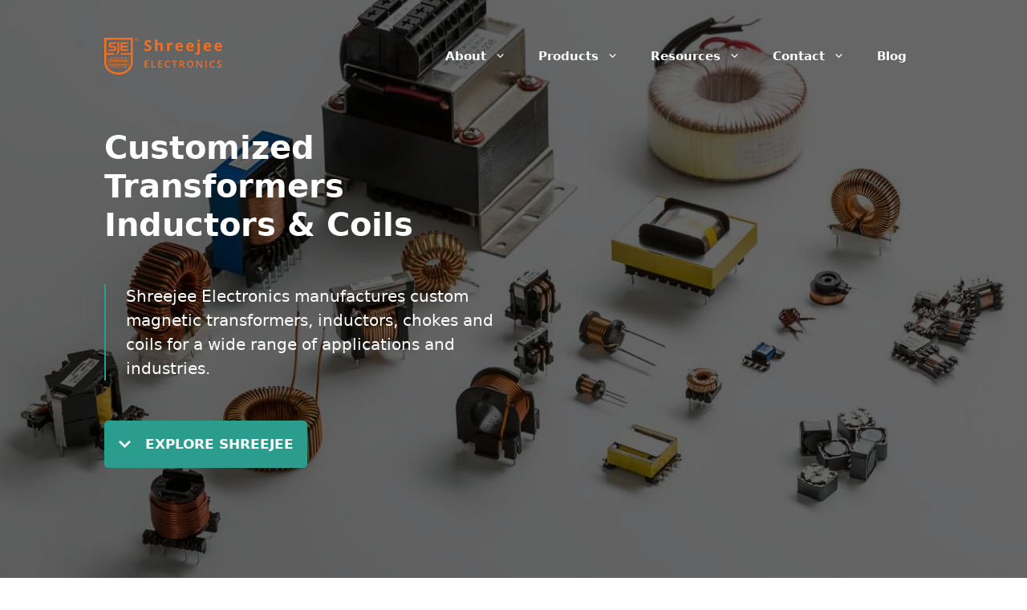

--- FILE ---
content_type: text/css
request_url: https://shreejee.co/wp-content/uploads/generateblocks/style-11.css?ver=1766136629
body_size: 3343
content:
.gb-container.gb-tabs__item:not(.gb-tabs__item-open){display:none;}.gb-container-1fe594e6 > .gb-inside-container{padding:80px 40px;max-width:1100px;margin-left:auto;margin-right:auto;}.gb-grid-wrapper > .gb-grid-column-1fe594e6 > .gb-container{display:flex;flex-direction:column;height:100%;}.gb-container-6c16f0f5{min-height:500px;background-image:url(https://shreejee.co/wp-content/uploads/2020/09/transformer-1.jpg);background-repeat:no-repeat;background-position:center center;background-size:cover;}.gb-container-6c16f0f5 > .gb-inside-container{padding:0;}.gb-grid-wrapper > .gb-grid-column-6c16f0f5{width:50%;}.gb-grid-wrapper > .gb-grid-column-6c16f0f5 > .gb-container{display:flex;flex-direction:column;height:100%;}.gb-container-6c16f0f5.gb-has-dynamic-bg{background-image:var(--background-url);}.gb-container-6c16f0f5.gb-no-dynamic-bg{background-image:none;}.gb-container-ec88c5fe > .gb-inside-container{padding:0;}.gb-grid-wrapper > .gb-grid-column-ec88c5fe{width:50%;}.gb-grid-wrapper > .gb-grid-column-ec88c5fe > .gb-container{display:flex;flex-direction:column;height:100%;}.gb-container-c6ea74fa > .gb-inside-container{padding:40px;max-width:1100px;margin-left:auto;margin-right:auto;}.gb-grid-wrapper > .gb-grid-column-c6ea74fa > .gb-container{display:flex;flex-direction:column;height:100%;}.gb-container-1932deec{background-color:rgba(171, 184, 195, 0.1);}.gb-container-1932deec > .gb-inside-container{padding:80px 40px;max-width:1100px;margin-left:auto;margin-right:auto;}.gb-grid-wrapper > .gb-grid-column-1932deec > .gb-container{display:flex;flex-direction:column;height:100%;}.gb-container-15efa505{color:#ffffff;}.gb-container-15efa505 > .gb-inside-container{padding:40px 0;max-width:1100px;margin-left:auto;margin-right:auto;}.gb-grid-wrapper > .gb-grid-column-15efa505 > .gb-container{display:flex;flex-direction:column;height:100%;}.gb-container-00560288{background-color:rgba(0, 0, 0, 0.8);position:relative;overflow:hidden;}.gb-container-00560288:before{content:"";background-image:url(https://shreejee.co/wp-content/uploads/2020/08/7-e1468300677984.jpe);background-repeat:no-repeat;background-position:center center;background-size:cover;z-index:0;position:absolute;top:0;right:0;bottom:0;left:0;transition:inherit;pointer-events:none;opacity:0.5;}.gb-container-00560288 > .gb-inside-container{padding:15em 2em 2em;z-index:1;position:relative;}.gb-grid-wrapper > .gb-grid-column-00560288{width:25%;}.gb-grid-wrapper > .gb-grid-column-00560288 > .gb-container{display:flex;flex-direction:column;height:100%;}.gb-container-00560288.gb-has-dynamic-bg:before{background-image:var(--background-url);}.gb-container-00560288.gb-no-dynamic-bg:before{background-image:none;}.gb-container-ab27b7d8{background-color:rgba(0, 0, 0, 0.8);position:relative;overflow:hidden;}.gb-container-ab27b7d8:before{content:"";background-image:url(https://shreejee.co/wp-content/uploads/2020/09/torodial-inductor-2.jpg);background-repeat:no-repeat;background-position:center center;background-size:cover;z-index:0;position:absolute;top:0;right:0;bottom:0;left:0;transition:inherit;pointer-events:none;opacity:0.5;}.gb-container-ab27b7d8 > .gb-inside-container{padding:15em 2em 2em;z-index:1;position:relative;}.gb-grid-wrapper > .gb-grid-column-ab27b7d8{width:25%;}.gb-grid-wrapper > .gb-grid-column-ab27b7d8 > .gb-container{display:flex;flex-direction:column;height:100%;}.gb-container-ab27b7d8.gb-has-dynamic-bg:before{background-image:var(--background-url);}.gb-container-ab27b7d8.gb-no-dynamic-bg:before{background-image:none;}.gb-container-dc1942a3{background-color:rgba(0, 0, 0, 0.8);position:relative;overflow:hidden;}.gb-container-dc1942a3:before{content:"";background-image:url(https://shreejee.co/wp-content/uploads/2020/09/powder-core-inductor.jpg);background-repeat:no-repeat;background-position:center center;background-size:cover;z-index:0;position:absolute;top:0;right:0;bottom:0;left:0;transition:inherit;pointer-events:none;opacity:0.5;}.gb-container-dc1942a3 > .gb-inside-container{padding:15em 2em 2em;z-index:1;position:relative;}.gb-grid-wrapper > .gb-grid-column-dc1942a3{width:25%;}.gb-grid-wrapper > .gb-grid-column-dc1942a3 > .gb-container{display:flex;flex-direction:column;height:100%;}.gb-container-dc1942a3.gb-has-dynamic-bg:before{background-image:var(--background-url);}.gb-container-dc1942a3.gb-no-dynamic-bg:before{background-image:none;}.gb-container-1bb971a7{background-color:rgba(0, 0, 0, 0.8);position:relative;overflow:hidden;}.gb-container-1bb971a7:before{content:"";background-image:url(https://shreejee.co/wp-content/uploads/2020/09/electromagnetic-coils.jpg);background-repeat:no-repeat;background-position:center center;background-size:cover;z-index:0;position:absolute;top:0;right:0;bottom:0;left:0;transition:inherit;pointer-events:none;opacity:0.5;}.gb-container-1bb971a7 > .gb-inside-container{padding:15em 2em 2em;z-index:1;position:relative;}.gb-grid-wrapper > .gb-grid-column-1bb971a7{width:25%;}.gb-grid-wrapper > .gb-grid-column-1bb971a7 > .gb-container{display:flex;flex-direction:column;height:100%;}.gb-container-1bb971a7.gb-has-dynamic-bg:before{background-image:var(--background-url);}.gb-container-1bb971a7.gb-no-dynamic-bg:before{background-image:none;}.gb-container-f588d13a > .gb-inside-container{padding:80px 40px;max-width:1100px;margin-left:auto;margin-right:auto;}.gb-grid-wrapper > .gb-grid-column-f588d13a > .gb-container{display:flex;flex-direction:column;height:100%;}.gb-container-fa047a8a{border-radius:10px;}.gb-container-fa047a8a > .gb-inside-container{padding:0;}.gb-grid-wrapper > .gb-grid-column-fa047a8a{width:33.33%;}.gb-grid-wrapper > .gb-grid-column-fa047a8a > .gb-container{display:flex;flex-direction:column;height:100%;}.gb-container-016fea85{border-radius:10px;}.gb-container-016fea85 > .gb-inside-container{padding:0;}.gb-grid-wrapper > .gb-grid-column-016fea85{width:33.33%;}.gb-grid-wrapper > .gb-grid-column-016fea85 > .gb-container{display:flex;flex-direction:column;height:100%;}.gb-container-118101ab{border-radius:10px;}.gb-container-118101ab > .gb-inside-container{padding:0;}.gb-grid-wrapper > .gb-grid-column-118101ab{width:33.33%;}.gb-grid-wrapper > .gb-grid-column-118101ab > .gb-container{display:flex;flex-direction:column;height:100%;}.gb-container-00429e21{color:#ffffff;background-image:linear-gradient(190deg, #e76f51 0%, #f4a261 50%);}.gb-container-00429e21 > .gb-inside-container{padding:80px 40px;max-width:1100px;margin-left:auto;margin-right:auto;}.gb-grid-wrapper > .gb-grid-column-00429e21 > .gb-container{display:flex;flex-direction:column;height:100%;}.gb-container-b9e06022 > .gb-inside-container{padding:40px 0;max-width:1100px;margin-left:auto;margin-right:auto;}.gb-grid-wrapper > .gb-grid-column-b9e06022 > .gb-container{display:flex;flex-direction:column;height:100%;}.gb-container-1d4a195b > .gb-inside-container{padding:0;}.gb-grid-wrapper > .gb-grid-column-1d4a195b{width:50%;}.gb-grid-wrapper > .gb-grid-column-1d4a195b > .gb-container{display:flex;flex-direction:column;height:100%;}.gb-container-0ae358fd > .gb-inside-container{padding:0;}.gb-grid-wrapper > .gb-grid-column-0ae358fd{width:50%;}.gb-grid-wrapper > .gb-grid-column-0ae358fd > .gb-container{display:flex;flex-direction:column;height:100%;}.gb-container-f5bd24a6 > .gb-inside-container{padding:80px 40px;max-width:1100px;margin-left:auto;margin-right:auto;}.gb-grid-wrapper > .gb-grid-column-f5bd24a6 > .gb-container{display:flex;flex-direction:column;height:100%;}.gb-container-f43e42b4{color:#ffffff;background-image:linear-gradient(0deg, #000000 10%, #ffffff 99%);position:relative;overflow:hidden;}.gb-container-f43e42b4:before{content:"";background-image:url(https://shreejee.co/wp-content/uploads/2020/09/indian-army-para.png);background-repeat:no-repeat;background-position:center center;background-size:cover;z-index:0;position:absolute;top:0;right:0;bottom:0;left:0;transition:inherit;pointer-events:none;opacity:0.5;}.gb-container-f43e42b4 > .gb-inside-container{padding:70px 20px 10px;z-index:1;position:relative;}.gb-grid-wrapper > .gb-grid-column-f43e42b4{width:20%;}.gb-grid-wrapper > .gb-grid-column-f43e42b4 > .gb-container{display:flex;flex-direction:column;height:100%;}.gb-container-f43e42b4.gb-has-dynamic-bg:before{background-image:var(--background-url);}.gb-container-f43e42b4.gb-no-dynamic-bg:before{background-image:none;}.gb-container-304e72e3{color:#ffffff;background-image:linear-gradient(0deg, #000000 10%, #ffffff 99%);position:relative;overflow:hidden;}.gb-container-304e72e3:before{content:"";background-image:url(https://shreejee.co/wp-content/uploads/2020/09/aerospace-bg.jpg);background-repeat:no-repeat;background-position:center center;background-size:cover;z-index:0;position:absolute;top:0;right:0;bottom:0;left:0;transition:inherit;pointer-events:none;opacity:0.5;}.gb-container-304e72e3 > .gb-inside-container{padding:70px 20px 10px;z-index:1;position:relative;}.gb-grid-wrapper > .gb-grid-column-304e72e3{width:20%;}.gb-grid-wrapper > .gb-grid-column-304e72e3 > .gb-container{display:flex;flex-direction:column;height:100%;}.gb-container-304e72e3.gb-has-dynamic-bg:before{background-image:var(--background-url);}.gb-container-304e72e3.gb-no-dynamic-bg:before{background-image:none;}.gb-container-8a1dc6ef{color:#ffffff;background-image:linear-gradient(0deg, #000000 10%, #ffffff 99%);position:relative;overflow:hidden;}.gb-container-8a1dc6ef:before{content:"";background-image:url(https://shreejee.co/wp-content/uploads/2020/09/automotive-bg2.jpg);background-repeat:no-repeat;background-position:center center;background-size:cover;z-index:0;position:absolute;top:0;right:0;bottom:0;left:0;transition:inherit;pointer-events:none;opacity:0.5;}.gb-container-8a1dc6ef > .gb-inside-container{padding:70px 20px 10px;z-index:1;position:relative;}.gb-grid-wrapper > .gb-grid-column-8a1dc6ef{width:20%;}.gb-grid-wrapper > .gb-grid-column-8a1dc6ef > .gb-container{display:flex;flex-direction:column;height:100%;}.gb-container-8a1dc6ef.gb-has-dynamic-bg:before{background-image:var(--background-url);}.gb-container-8a1dc6ef.gb-no-dynamic-bg:before{background-image:none;}.gb-container-2b5e6db0{color:#ffffff;background-image:linear-gradient(0deg, #000000 10%, #ffffff 99%);position:relative;overflow:hidden;}.gb-container-2b5e6db0:before{content:"";background-image:url(https://shreejee.co/wp-content/uploads/2020/09/railway-bg.jpg);background-repeat:no-repeat;background-position:center center;background-size:cover;z-index:0;position:absolute;top:0;right:0;bottom:0;left:0;transition:inherit;pointer-events:none;opacity:0.5;}.gb-container-2b5e6db0 > .gb-inside-container{padding:70px 20px 10px;z-index:1;position:relative;}.gb-grid-wrapper > .gb-grid-column-2b5e6db0{width:20%;}.gb-grid-wrapper > .gb-grid-column-2b5e6db0 > .gb-container{display:flex;flex-direction:column;height:100%;}.gb-container-2b5e6db0.gb-has-dynamic-bg:before{background-image:var(--background-url);}.gb-container-2b5e6db0.gb-no-dynamic-bg:before{background-image:none;}.gb-container-61a66108{color:#ffffff;background-image:linear-gradient(0deg, #000000 10%, #ffffff 99%);position:relative;overflow:hidden;}.gb-container-61a66108:before{content:"";background-image:url(https://shreejee.co/wp-content/uploads/2020/09/industries-bg.jpg);background-repeat:no-repeat;background-position:center center;background-size:cover;z-index:0;position:absolute;top:0;right:0;bottom:0;left:0;transition:inherit;pointer-events:none;opacity:0.5;}.gb-container-61a66108 > .gb-inside-container{padding:70px 20px 10px;z-index:1;position:relative;}.gb-grid-wrapper > .gb-grid-column-61a66108{width:20%;}.gb-grid-wrapper > .gb-grid-column-61a66108 > .gb-container{display:flex;flex-direction:column;height:100%;}.gb-container-61a66108.gb-has-dynamic-bg:before{background-image:var(--background-url);}.gb-container-61a66108.gb-no-dynamic-bg:before{background-image:none;}.gb-container-7ed090e9{color:#ffffff;background-image:linear-gradient(0deg, #000000 10%, #ffffff 99%);position:relative;overflow:hidden;}.gb-container-7ed090e9:before{content:"";background-image:url(https://shreejee.co/wp-content/uploads/2020/09/medical-bg.jpg);background-repeat:no-repeat;background-position:center center;background-size:cover;z-index:0;position:absolute;top:0;right:0;bottom:0;left:0;transition:inherit;pointer-events:none;opacity:0.5;}.gb-container-7ed090e9 > .gb-inside-container{padding:70px 20px 10px;z-index:1;position:relative;}.gb-grid-wrapper > .gb-grid-column-7ed090e9{width:20%;}.gb-grid-wrapper > .gb-grid-column-7ed090e9 > .gb-container{display:flex;flex-direction:column;height:100%;}.gb-container-7ed090e9.gb-has-dynamic-bg:before{background-image:var(--background-url);}.gb-container-7ed090e9.gb-no-dynamic-bg:before{background-image:none;}.gb-container-65f565e7{color:#ffffff;background-image:linear-gradient(0deg, #000000 10%, #ffffff 99%);position:relative;overflow:hidden;}.gb-container-65f565e7:before{content:"";background-image:url(https://shreejee.co/wp-content/uploads/2020/09/communications-bg.jpg);background-repeat:no-repeat;background-position:center center;background-size:cover;z-index:0;position:absolute;top:0;right:0;bottom:0;left:0;transition:inherit;pointer-events:none;opacity:0.5;}.gb-container-65f565e7 > .gb-inside-container{padding:70px 20px 10px;z-index:1;position:relative;}.gb-grid-wrapper > .gb-grid-column-65f565e7{width:20%;}.gb-grid-wrapper > .gb-grid-column-65f565e7 > .gb-container{display:flex;flex-direction:column;height:100%;}.gb-container-65f565e7.gb-has-dynamic-bg:before{background-image:var(--background-url);}.gb-container-65f565e7.gb-no-dynamic-bg:before{background-image:none;}.gb-container-32b473b0{color:#ffffff;background-image:linear-gradient(0deg, #000000 10%, #ffffff 99%);position:relative;overflow:hidden;}.gb-container-32b473b0:before{content:"";background-image:url(https://shreejee.co/wp-content/uploads/2020/09/audio-bg.jpg);background-repeat:no-repeat;background-position:center center;background-size:cover;z-index:0;position:absolute;top:0;right:0;bottom:0;left:0;transition:inherit;pointer-events:none;opacity:0.5;}.gb-container-32b473b0 > .gb-inside-container{padding:70px 20px 10px;z-index:1;position:relative;}.gb-grid-wrapper > .gb-grid-column-32b473b0{width:20%;}.gb-grid-wrapper > .gb-grid-column-32b473b0 > .gb-container{display:flex;flex-direction:column;height:100%;}.gb-container-32b473b0.gb-has-dynamic-bg:before{background-image:var(--background-url);}.gb-container-32b473b0.gb-no-dynamic-bg:before{background-image:none;}.gb-container-9019705a{color:#ffffff;background-image:linear-gradient(0deg, #000000 10%, #ffffff 99%);position:relative;overflow:hidden;}.gb-container-9019705a:before{content:"";background-image:url(https://shreejee.co/wp-content/uploads/2020/09/lighting-bg.jpg);background-repeat:no-repeat;background-position:center center;background-size:cover;z-index:0;position:absolute;top:0;right:0;bottom:0;left:0;transition:inherit;pointer-events:none;opacity:0.5;}.gb-container-9019705a > .gb-inside-container{padding:70px 20px 10px;z-index:1;position:relative;}.gb-grid-wrapper > .gb-grid-column-9019705a{width:20%;}.gb-grid-wrapper > .gb-grid-column-9019705a > .gb-container{display:flex;flex-direction:column;height:100%;}.gb-container-9019705a.gb-has-dynamic-bg:before{background-image:var(--background-url);}.gb-container-9019705a.gb-no-dynamic-bg:before{background-image:none;}.gb-container-e9f92d77{color:#ffffff;background-image:linear-gradient(0deg, #000000 10%, #ffffff 99%);position:relative;overflow:hidden;}.gb-container-e9f92d77:before{content:"";background-image:url(https://shreejee.co/wp-content/uploads/2020/09/food-beverage-bg-scaled.jpg);background-repeat:no-repeat;background-position:center center;background-size:cover;z-index:0;position:absolute;top:0;right:0;bottom:0;left:0;transition:inherit;pointer-events:none;opacity:0.5;}.gb-container-e9f92d77 > .gb-inside-container{padding:70px 20px 10px;z-index:1;position:relative;}.gb-grid-wrapper > .gb-grid-column-e9f92d77{width:20%;}.gb-grid-wrapper > .gb-grid-column-e9f92d77 > .gb-container{display:flex;flex-direction:column;height:100%;}.gb-container-e9f92d77.gb-has-dynamic-bg:before{background-image:var(--background-url);}.gb-container-e9f92d77.gb-no-dynamic-bg:before{background-image:none;}.gb-container-d6207469{background-color:#f1faee;}.gb-container-d6207469 > .gb-inside-container{padding:80px 40px 55px;max-width:1100px;margin-left:auto;margin-right:auto;}.gb-grid-wrapper > .gb-grid-column-d6207469 > .gb-container{display:flex;flex-direction:column;height:100%;}.gb-container-89768f6a > .gb-inside-container{padding:0;}.gb-grid-wrapper > .gb-grid-column-89768f6a{width:25%;}.gb-grid-wrapper > .gb-grid-column-89768f6a > .gb-container{display:flex;flex-direction:column;height:100%;}.gb-container-0809a2b0 > .gb-inside-container{padding:0;}.gb-grid-wrapper > .gb-grid-column-0809a2b0{width:25%;}.gb-grid-wrapper > .gb-grid-column-0809a2b0 > .gb-container{display:flex;flex-direction:column;height:100%;}.gb-container-0f6dd62a > .gb-inside-container{padding:0;}.gb-grid-wrapper > .gb-grid-column-0f6dd62a{width:25%;}.gb-grid-wrapper > .gb-grid-column-0f6dd62a > .gb-container{display:flex;flex-direction:column;height:100%;}.gb-container-8bafab7c > .gb-inside-container{padding:0;}.gb-grid-wrapper > .gb-grid-column-8bafab7c{width:25%;}.gb-grid-wrapper > .gb-grid-column-8bafab7c > .gb-container{display:flex;flex-direction:column;height:100%;}.gb-container-f32004d7{background-color:#e9c46a;}.gb-container-f32004d7 > .gb-inside-container{padding:20px 40px 0;max-width:1100px;margin-left:auto;margin-right:auto;}.gb-grid-wrapper > .gb-grid-column-f32004d7 > .gb-container{display:flex;flex-direction:column;height:100%;}.gb-container-d377c9d5 > .gb-inside-container{padding:0;}.gb-grid-wrapper > .gb-grid-column-d377c9d5{width:50%;}.gb-grid-wrapper > .gb-grid-column-d377c9d5 > .gb-container{display:flex;flex-direction:column;height:100%;}.gb-container-94059370{text-align:right;}.gb-container-94059370 > .gb-inside-container{padding:0;}.gb-grid-wrapper > .gb-grid-column-94059370{width:50%;}.gb-grid-wrapper > .gb-grid-column-94059370 > .gb-container{display:flex;flex-direction:column;height:100%;}.gb-container-2ee009d6{background-color:#000000;position:relative;overflow:hidden;}.gb-container-2ee009d6:before{content:"";background-image:url(http://shreejee.co/wp-content/uploads/2020/09/all-products-banner.jpg);background-repeat:no-repeat;background-position:center center;background-size:cover;z-index:0;position:absolute;top:0;right:0;bottom:0;left:0;transition:inherit;pointer-events:none;opacity:0.4;}.gb-container-2ee009d6 > .gb-inside-container{padding:160px 40px 140px;max-width:1100px;margin-left:auto;margin-right:auto;z-index:1;position:relative;}.gb-grid-wrapper > .gb-grid-column-2ee009d6 > .gb-container{display:flex;flex-direction:column;height:100%;}.gb-container-2ee009d6.gb-has-dynamic-bg:before{background-image:var(--background-url);}.gb-container-2ee009d6.gb-no-dynamic-bg:before{background-image:none;}.gb-container-4f12aeeb{color:#ffffff;}.gb-container-4f12aeeb > .gb-inside-container{padding:0;}.gb-grid-wrapper > .gb-grid-column-4f12aeeb{width:50%;}.gb-grid-wrapper > .gb-grid-column-4f12aeeb > .gb-container{display:flex;flex-direction:column;height:100%;}.gb-container-1d9a93f5 > .gb-inside-container{padding:0;}.gb-grid-wrapper > .gb-grid-column-1d9a93f5{width:50%;}.gb-grid-wrapper > .gb-grid-column-1d9a93f5 > .gb-container{display:flex;flex-direction:column;height:100%;}h2.gb-headline-45709601{text-align:center;}p.gb-headline-cf37545f{text-align:center;}h3.gb-headline-157a3618{display:flex;align-items:center;margin-bottom:10px;}h3.gb-headline-157a3618 .gb-icon{line-height:0;color:#abb8c3;padding-right:0.5em;}h3.gb-headline-157a3618 .gb-icon svg{width:1.5em;height:1.5em;fill:currentColor;}p.gb-headline-e8c3f468{padding-left:2.5em;margin-bottom:2.5em;}h3.gb-headline-b39bb27c{display:flex;align-items:center;margin-bottom:10px;}h3.gb-headline-b39bb27c .gb-icon{line-height:0;color:#abb8c3;padding-right:0.5em;}h3.gb-headline-b39bb27c .gb-icon svg{width:1.5em;height:1.5em;fill:currentColor;}p.gb-headline-f3894c2f{padding-left:2.5em;margin-bottom:2.5em;}h3.gb-headline-d179a5cb{display:flex;align-items:center;margin-bottom:10px;}h3.gb-headline-d179a5cb .gb-icon{line-height:0;color:#abb8c3;padding-right:0.5em;}h3.gb-headline-d179a5cb .gb-icon svg{width:1.5em;height:1.5em;fill:currentColor;}p.gb-headline-69dd2ee3{padding-left:2.5em;margin-bottom:2.5em;}h2.gb-headline-ac3ac29f{text-align:left;}p.gb-headline-9a29c11f{display:flex;align-items:center;}p.gb-headline-9a29c11f .gb-icon{line-height:0;color:#2a9d8f;padding-right:1em;}p.gb-headline-9a29c11f .gb-icon svg{width:1em;height:1em;fill:currentColor;}p.gb-headline-2597c3d5{display:flex;align-items:center;}p.gb-headline-2597c3d5 .gb-icon{line-height:0;color:#2a9d8f;padding-right:1em;}p.gb-headline-2597c3d5 .gb-icon svg{width:1em;height:1em;fill:currentColor;}p.gb-headline-acd471e8{display:flex;align-items:center;}p.gb-headline-acd471e8 .gb-icon{line-height:0;color:#2a9d8f;padding-right:1em;}p.gb-headline-acd471e8 .gb-icon svg{width:1em;height:1em;fill:currentColor;}p.gb-headline-5aa6eba8{display:flex;align-items:center;}p.gb-headline-5aa6eba8 .gb-icon{line-height:0;color:#2a9d8f;padding-right:1em;}p.gb-headline-5aa6eba8 .gb-icon svg{width:1em;height:1em;fill:currentColor;}p.gb-headline-da7e16c3{display:flex;align-items:center;}p.gb-headline-da7e16c3 .gb-icon{line-height:0;color:#2a9d8f;padding-right:1em;}p.gb-headline-da7e16c3 .gb-icon svg{width:1em;height:1em;fill:currentColor;}p.gb-headline-4b24c3bb{display:flex;align-items:center;}p.gb-headline-4b24c3bb .gb-icon{line-height:0;color:#2a9d8f;padding-right:1em;}p.gb-headline-4b24c3bb .gb-icon svg{width:1em;height:1em;fill:currentColor;}p.gb-headline-c90c336b{display:flex;align-items:center;}p.gb-headline-c90c336b .gb-icon{line-height:0;color:#2a9d8f;padding-right:1em;}p.gb-headline-c90c336b .gb-icon svg{width:1em;height:1em;fill:currentColor;}p.gb-headline-d499d92d{display:flex;align-items:center;}p.gb-headline-d499d92d .gb-icon{line-height:0;color:#2a9d8f;padding-right:1em;}p.gb-headline-d499d92d .gb-icon svg{width:1em;height:1em;fill:currentColor;}p.gb-headline-dad0fe36{display:flex;align-items:center;}p.gb-headline-dad0fe36 .gb-icon{line-height:0;color:#2a9d8f;padding-right:1em;}p.gb-headline-dad0fe36 .gb-icon svg{width:1em;height:1em;fill:currentColor;}p.gb-headline-d4ba27cc{display:flex;align-items:center;}p.gb-headline-d4ba27cc .gb-icon{line-height:0;color:#2a9d8f;padding-right:1em;}p.gb-headline-d4ba27cc .gb-icon svg{width:1em;height:1em;fill:currentColor;}p.gb-headline-449c835c{display:flex;align-items:center;}p.gb-headline-449c835c .gb-icon{line-height:0;color:#2a9d8f;padding-right:1em;}p.gb-headline-449c835c .gb-icon svg{width:1em;height:1em;fill:currentColor;}p.gb-headline-a4fec9f1{display:flex;align-items:center;}p.gb-headline-a4fec9f1 .gb-icon{line-height:0;color:#2a9d8f;padding-right:1em;}p.gb-headline-a4fec9f1 .gb-icon svg{width:1em;height:1em;fill:currentColor;}h2.gb-headline-da5c5340{font-weight:bold;}h2.gb-headline-c3786a65{text-align:left;}p.gb-headline-86714e93{font-weight:bold;}p.gb-headline-ece865bb{font-weight:bold;}p.gb-headline-f1a7d72d{font-weight:bold;}p.gb-headline-7889091e{font-weight:bold;}p.gb-headline-b9e1e7fc{font-weight:bold;}p.gb-headline-2de32a3c{font-weight:bold;}p.gb-headline-5d008af9{font-weight:bold;}p.gb-headline-487ea1be{font-weight:bold;}p.gb-headline-33e4e8fe{font-weight:bold;}p.gb-headline-35d703a6{font-weight:bold;}p.gb-headline-0607befd{display:flex;align-items:center;padding-top:1.5em;}p.gb-headline-0607befd .gb-icon{line-height:0;padding-right:1.5em;}p.gb-headline-0607befd .gb-icon svg{width:1em;height:1em;fill:currentColor;}p.gb-headline-fbd46f6c{display:flex;align-items:center;}p.gb-headline-fbd46f6c .gb-icon{line-height:0;padding-right:1.5em;}p.gb-headline-fbd46f6c .gb-icon svg{width:1em;height:1em;fill:currentColor;}p.gb-headline-79ad5dde{display:flex;align-items:center;}p.gb-headline-79ad5dde .gb-icon{line-height:0;padding-right:1.5em;}p.gb-headline-79ad5dde .gb-icon svg{width:1em;height:1em;fill:currentColor;}h6.gb-headline-571a01aa{padding-bottom:20px;}p.gb-headline-e1b44a5d{line-height:2.5em;}h6.gb-headline-11efe314{padding-bottom:10px;margin-bottom:10px;}p.gb-headline-e3d4dc12{line-height:2.5em;}h6.gb-headline-c89b306b{padding-bottom:10px;margin-bottom:10px;}h4.gb-headline-dd0a6345{padding-bottom:20px;}p.gb-headline-f58b4ce7{line-height:2.5em;}h4.gb-headline-76a41c94{padding-bottom:20px;}p.gb-headline-9f5b57da{font-size:13px;}p.gb-headline-51079c1e{font-size:13px;}h1.gb-headline-bf78ee17{font-weight:bold;}p.gb-headline-560b6a80{font-size:20px;padding-left:25px;margin-top:50px;margin-bottom:50px;border-left:2px solid #2a9d8f;}.gb-grid-wrapper-f8954a72{display:flex;flex-wrap:wrap;margin-left:-30px;}.gb-grid-wrapper-f8954a72 > .gb-grid-column{box-sizing:border-box;padding-left:30px;}.gb-grid-wrapper-9f5d08f9{display:flex;flex-wrap:wrap;margin-left:-30px;}.gb-grid-wrapper-9f5d08f9 > .gb-grid-column{box-sizing:border-box;padding-left:30px;padding-bottom:30px;}.gb-grid-wrapper-8bde5efb{display:flex;flex-wrap:wrap;align-items:center;margin-left:-30px;}.gb-grid-wrapper-8bde5efb > .gb-grid-column{box-sizing:border-box;padding-left:30px;}.gb-grid-wrapper-324c4d5a{display:flex;flex-wrap:wrap;align-items:center;margin-left:-30px;}.gb-grid-wrapper-324c4d5a > .gb-grid-column{box-sizing:border-box;padding-left:30px;}.gb-grid-wrapper-6a4b3b57{display:flex;flex-wrap:wrap;margin-left:-30px;}.gb-grid-wrapper-6a4b3b57 > .gb-grid-column{box-sizing:border-box;padding-left:30px;padding-bottom:30px;}.gb-grid-wrapper-2ac58bae{display:flex;flex-wrap:wrap;margin-left:-30px;}.gb-grid-wrapper-2ac58bae > .gb-grid-column{box-sizing:border-box;padding-left:30px;padding-bottom:30px;}.gb-grid-wrapper-3b852f8d{display:flex;flex-wrap:wrap;align-items:center;margin-left:-30px;}.gb-grid-wrapper-3b852f8d > .gb-grid-column{box-sizing:border-box;padding-left:30px;}.gb-grid-wrapper-90581680{display:flex;flex-wrap:wrap;margin-left:-30px;}.gb-grid-wrapper-90581680 > .gb-grid-column{box-sizing:border-box;padding-left:30px;}.gb-button-wrapper{display:flex;flex-wrap:wrap;align-items:flex-start;justify-content:flex-start;clear:both;}.gb-button-wrapper-e4b7f843{justify-content:center;}.gb-button-wrapper-e6fe7fbe{justify-content:center;}.gb-button-wrapper-31c72c20{justify-content:center;}.gb-button-wrapper-ce3a58db{margin-bottom:10px;}.gb-accordion__item:not(.gb-accordion__item-open) > .gb-button .gb-accordion__icon-open{display:none;}.gb-accordion__item.gb-accordion__item-open > .gb-button .gb-accordion__icon{display:none;}.gb-button-wrapper a.gb-button-85bb84e7{display:inline-flex;align-items:center;justify-content:center;text-align:center;padding:15px 20px;background-color:#ffffff;color:#000000;text-decoration:none;}.gb-button-wrapper a.gb-button-66a1ce2e{display:inline-flex;align-items:center;justify-content:center;text-align:center;padding:15px 20px;background-color:#ffffff;color:#000000;text-decoration:none;}.gb-button-wrapper a.gb-button-1b4a5474{display:inline-flex;align-items:center;justify-content:center;text-align:center;padding:15px 20px;background-color:#ffffff;color:#000000;text-decoration:none;}.gb-button-wrapper a.gb-button-db1aadb7{display:inline-flex;align-items:center;justify-content:center;text-align:center;padding:15px 20px;background-color:#ffffff;color:#000000;text-decoration:none;}.gb-button-wrapper a.gb-button-2822c501{display:inline-flex;align-items:center;justify-content:center;text-align:center;padding:15px 20px;background-color:#2a9d8f;color:#ffffff;text-decoration:none;}.gb-button-wrapper a.gb-button-e048fc7c{display:inline-flex;align-items:center;justify-content:center;text-align:center;padding:15px 20px;margin-right:15px;margin-bottom:2px;background-color:#264653;color:#ffffff;text-decoration:none;}.gb-button-wrapper a.gb-button-e048fc7c:hover, .gb-button-wrapper a.gb-button-e048fc7c:active, .gb-button-wrapper a.gb-button-e048fc7c:focus{background-color:rgba(38, 70, 83, 0.79);color:#ffffff;}.gb-button-wrapper .gb-button-4cf2c311{display:inline-flex;align-items:center;justify-content:center;text-align:center;padding:13px 20px;margin-right:0px;margin-bottom:0px;margin-left:0px;border:2px solid #ffffff;color:#ffffff;text-decoration:none;}.gb-button-wrapper .gb-button-4cf2c311:hover, .gb-button-wrapper .gb-button-4cf2c311:active, .gb-button-wrapper .gb-button-4cf2c311:focus{background-color:#ffffff;color:#000000;}.gb-button-wrapper a.gb-button-42c8590b{display:inline-flex;align-items:center;justify-content:center;text-align:center;padding:15px 20px;background-color:#2a9d8f;color:#ffffff;text-decoration:none;}.gb-button-wrapper a.gb-button-3e5edcc8{display:inline-flex;align-items:center;justify-content:center;column-gap:0.5em;text-align:center;padding:7px;margin-right:10px;border-radius:5px;background-color:rgba(0, 0, 0, 0.99);color:#ffffff;text-decoration:none;}.gb-button-wrapper a.gb-button-3e5edcc8:hover, .gb-button-wrapper a.gb-button-3e5edcc8:active, .gb-button-wrapper a.gb-button-3e5edcc8:focus{color:#ffffff;}.gb-button-wrapper a.gb-button-3e5edcc8 .gb-icon{line-height:0;}.gb-button-wrapper a.gb-button-3e5edcc8 .gb-icon svg{width:1em;height:1em;fill:currentColor;}.gb-button-wrapper a.gb-button-97101da5{display:inline-flex;align-items:center;justify-content:center;text-align:center;padding:7px;margin-right:10px;border-radius:5px;background-color:#0077b5;color:#ffffff;text-decoration:none;}.gb-button-wrapper a.gb-button-97101da5:hover, .gb-button-wrapper a.gb-button-97101da5:active, .gb-button-wrapper a.gb-button-97101da5:focus{color:#ffffff;}.gb-button-wrapper a.gb-button-97101da5 .gb-icon{line-height:0;}.gb-button-wrapper a.gb-button-97101da5 .gb-icon svg{width:1em;height:1em;fill:currentColor;}.gb-button-wrapper a.gb-button-b7ed90a9{display:inline-flex;align-items:center;justify-content:center;text-align:center;padding:7px;border-radius:5px;background-color:#3b5998;color:#ffffff;text-decoration:none;}.gb-button-wrapper a.gb-button-b7ed90a9:hover, .gb-button-wrapper a.gb-button-b7ed90a9:active, .gb-button-wrapper a.gb-button-b7ed90a9:focus{color:#ffffff;}.gb-button-wrapper a.gb-button-b7ed90a9 .gb-icon{line-height:0;}.gb-button-wrapper a.gb-button-b7ed90a9 .gb-icon svg{width:1em;height:1em;fill:currentColor;}.gb-button-wrapper a.gb-button-149d494d, .gb-button-wrapper a.gb-button-149d494d:visited{font-weight:bold;padding:15px;border-radius:5px;border:2px solid #2a9d8f;background-color:#2a9d8f;color:#ffffff;text-decoration:none;display:inline-flex;align-items:center;justify-content:center;text-align:center;}.gb-button-wrapper a.gb-button-149d494d:hover, .gb-button-wrapper a.gb-button-149d494d:active, .gb-button-wrapper a.gb-button-149d494d:focus{color:#ffffff;}.gb-button-wrapper a.gb-button-149d494d .gb-icon{font-size:1em;line-height:0;padding-right:01em;align-items:center;display:inline-flex;}.gb-button-wrapper a.gb-button-149d494d .gb-icon svg{height:1em;width:1em;fill:currentColor;}@media (max-width: 1024px) {.gb-grid-wrapper > .gb-grid-column-6c16f0f5{width:50%;}.gb-grid-wrapper > .gb-grid-column-ec88c5fe{width:50%;}.gb-grid-wrapper > .gb-grid-column-00560288{width:50%;}.gb-grid-wrapper > .gb-grid-column-ab27b7d8{width:50%;}.gb-grid-wrapper > .gb-grid-column-dc1942a3{width:50%;}.gb-grid-wrapper > .gb-grid-column-1bb971a7{width:50%;}.gb-grid-wrapper > .gb-grid-column-f43e42b4{width:50%;}.gb-grid-wrapper > .gb-grid-column-304e72e3{width:50%;}.gb-grid-wrapper > .gb-grid-column-8a1dc6ef{width:50%;}.gb-grid-wrapper > .gb-grid-column-2b5e6db0{width:50%;}.gb-grid-wrapper > .gb-grid-column-61a66108{width:50%;}.gb-grid-wrapper > .gb-grid-column-7ed090e9{width:50%;}.gb-grid-wrapper > .gb-grid-column-65f565e7{width:50%;}.gb-grid-wrapper > .gb-grid-column-32b473b0{width:50%;}.gb-grid-wrapper > .gb-grid-column-9019705a{width:50%;}.gb-grid-wrapper > .gb-grid-column-e9f92d77{width:50%;}.gb-grid-wrapper > .gb-grid-column-89768f6a{width:50%;}.gb-grid-wrapper > .gb-grid-column-0809a2b0{width:50%;}.gb-grid-wrapper > .gb-grid-column-0f6dd62a{width:50%;}.gb-grid-wrapper > .gb-grid-column-8bafab7c{width:50%;}.gb-grid-wrapper > .gb-grid-column-d377c9d5{width:50%;}.gb-grid-wrapper > .gb-grid-column-94059370{width:50%;}.gb-grid-wrapper > .gb-grid-column-4f12aeeb{width:75%;}.gb-grid-wrapper > .gb-grid-column-1d9a93f5{width:100%;}.gb-grid-wrapper-f8954a72{align-items:center;}.gb-grid-wrapper-8bde5efb > .gb-grid-column{padding-bottom:10px;}.gb-grid-wrapper-2ac58bae > .gb-grid-column{padding-bottom:50px;}}@media (max-width: 1024px) and (min-width: 768px) {.gb-grid-wrapper > div.gb-grid-column-dc1942a3{padding-bottom:0;}.gb-grid-wrapper > div.gb-grid-column-1bb971a7{padding-bottom:0;}.gb-grid-wrapper > div.gb-grid-column-0f6dd62a{padding-bottom:0;}.gb-grid-wrapper > div.gb-grid-column-8bafab7c{padding-bottom:0;}}@media (max-width: 767px) {.gb-grid-wrapper > .gb-grid-column-6c16f0f5{width:100%;}.gb-grid-wrapper > .gb-grid-column-ec88c5fe{width:100%;}.gb-grid-wrapper > .gb-grid-column-00560288{width:100%;}.gb-grid-wrapper > .gb-grid-column-ab27b7d8{width:100%;}.gb-grid-wrapper > .gb-grid-column-dc1942a3{width:100%;}.gb-grid-wrapper > .gb-grid-column-1bb971a7{width:100%;}.gb-grid-wrapper > div.gb-grid-column-1bb971a7{padding-bottom:0;}.gb-grid-wrapper > .gb-grid-column-fa047a8a{width:100%;}.gb-grid-wrapper > .gb-grid-column-016fea85{width:100%;}.gb-grid-wrapper > .gb-grid-column-118101ab{width:100%;}.gb-container-1d4a195b{text-align:center;}.gb-grid-wrapper > .gb-grid-column-1d4a195b{width:100%;}.gb-grid-wrapper > .gb-grid-column-0ae358fd{width:100%;}.gb-grid-wrapper > .gb-grid-column-f43e42b4{width:100%;}.gb-grid-wrapper > .gb-grid-column-304e72e3{width:100%;}.gb-grid-wrapper > .gb-grid-column-8a1dc6ef{width:100%;}.gb-grid-wrapper > .gb-grid-column-2b5e6db0{width:100%;}.gb-grid-wrapper > .gb-grid-column-61a66108{width:100%;}.gb-grid-wrapper > .gb-grid-column-7ed090e9{width:100%;}.gb-grid-wrapper > .gb-grid-column-65f565e7{width:100%;}.gb-grid-wrapper > .gb-grid-column-32b473b0{width:100%;}.gb-grid-wrapper > .gb-grid-column-9019705a{width:100%;}.gb-grid-wrapper > .gb-grid-column-e9f92d77{width:100%;}.gb-grid-wrapper > .gb-grid-column-89768f6a{width:100%;}.gb-grid-wrapper > .gb-grid-column-0809a2b0{width:100%;}.gb-grid-wrapper > .gb-grid-column-0f6dd62a{width:100%;}.gb-grid-wrapper > .gb-grid-column-8bafab7c{width:100%;}.gb-grid-wrapper > .gb-grid-column-d377c9d5{width:100%;}.gb-container-94059370{text-align:center;}.gb-grid-wrapper > .gb-grid-column-94059370{width:100%;}.gb-grid-wrapper > .gb-grid-column-2ee009d6{width:100%;}.gb-grid-wrapper > .gb-grid-column-4f12aeeb{width:100%;}.gb-grid-wrapper > .gb-grid-column-1d9a93f5{width:100%;}h6.gb-headline-571a01aa{padding-bottom:0px;margin-bottom:0px;}h6.gb-headline-11efe314{padding-bottom:10px;margin-bottom:10px;}h6.gb-headline-c89b306b{padding-bottom:10px;margin-bottom:10px;}h4.gb-headline-dd0a6345{padding-bottom:0px;margin-bottom:0px;}h4.gb-headline-76a41c94{padding-bottom:0px;margin-bottom:0px;}p.gb-headline-9f5b57da{text-align:center;}p.gb-headline-51079c1e{text-align:center;}.gb-grid-wrapper-2ac58bae > .gb-grid-column{padding-bottom:15px;}.gb-button-wrapper-7eeaf97c > .gb-button{flex:1;}}:root{--gb-container-width:1100px;}.gb-container .wp-block-image img{vertical-align:middle;}.gb-grid-wrapper .wp-block-image{margin-bottom:0;}.gb-highlight{background:none;}.gb-shape{line-height:0;}.gb-container-link{position:absolute;top:0;right:0;bottom:0;left:0;z-index:99;}

--- FILE ---
content_type: image/svg+xml
request_url: https://shreejee.co/wp-content/uploads/2020/09/logo-white.svg
body_size: 3432
content:
<?xml version="1.0" encoding="UTF-8"?> <svg xmlns="http://www.w3.org/2000/svg" viewBox="0 0 878.38 269.3"><defs><style>.a{fill:#fff;}</style></defs><title>logo-white</title><path class="a" d="M0,.07v180c0,49.21,46.62,89.24,103.92,89.24s103.91-40,103.91-89.24V.07ZM103.92,254.76c-49.29,0-89.38-33.51-89.38-74.7v-56.4H71.76V112H14.54V14.61H193.29V112H118.5v11.64h74.79v56.4C193.29,221.25,153.2,254.76,103.92,254.76Z"></path><path class="a" d="M154.56,221c-3.06,0-9.38-2.85-9.38-11.66,0-4,2.25-7.83,5.81-10.67a22.72,22.72,0,0,0-7.65-1.48l-1.47,0-1.47,0a22.66,22.66,0,0,0-7.68,1.49c3.6,2.83,5.85,6.61,5.85,10.66,0,8.81-6.32,11.66-9.38,11.66s-9.39-2.85-9.39-11.66c0-4.05,2.25-7.83,5.85-10.66a22.66,22.66,0,0,0-7.68-1.49l-1.47,0-1.47,0a22.67,22.67,0,0,0-7.69,1.49c3.6,2.83,5.85,6.61,5.85,10.66,0,8.81-6.31,11.66-9.37,11.66s-9.4-2.85-9.4-11.66c0-4.05,2.25-7.83,5.85-10.66a22.55,22.55,0,0,0-7.67-1.49l-1.48,0-1.47,0A22.66,22.66,0,0,0,82,198.65c3.6,2.83,5.85,6.61,5.85,10.66,0,8.81-6.32,11.66-9.37,11.66s-9.4-2.85-9.4-11.66c0-4.05,2.25-7.83,5.85-10.66a22.55,22.55,0,0,0-7.67-1.49l-1.46,0-1.45,0a22.78,22.78,0,0,0-7.66,1.48c3.56,2.84,5.81,6.64,5.81,10.67,0,8.81-6.31,11.66-9.37,11.66s-9.38-2.85-9.38-11.66c0-4.07,2.27-7.86,5.9-10.7a21.35,21.35,0,0,0-7.71-1.45c-8.32,0-12.37,3.74-12.37,11.43v8.78a1.75,1.75,0,1,1-3.49,0v-8.78c0-9.62,5.63-14.92,15.86-14.92a24.58,24.58,0,0,1,11.24,2.71,25.72,25.72,0,0,1,11.1-2.71h0l1.5,0h0l1.5,0a25.64,25.64,0,0,1,11.15,2.74,25.59,25.59,0,0,1,11.14-2.74h0l1.54,0,1.55,0a25.59,25.59,0,0,1,11.14,2.74A25.6,25.6,0,0,1,115,193.67h0l1.54,0,1.54,0a25.59,25.59,0,0,1,11.14,2.74,25.67,25.67,0,0,1,11.15-2.74h0l1.54,0,1.54,0a25.67,25.67,0,0,1,11.09,2.71,24.58,24.58,0,0,1,11.24-2.71c10.23,0,15.86,5.3,15.86,14.92v8.78a1.75,1.75,0,1,1-3.49,0v-8.78c0-7.69-4-11.43-12.37-11.43a21.26,21.26,0,0,0-7.7,1.45c3.63,2.84,5.9,6.63,5.9,10.7C163.94,218.12,157.62,221,154.56,221Zm0-20.57c-3.53,2.28-5.85,5.51-5.85,8.91,0,6.11,4,8.17,5.89,8.17s5.89-2.06,5.89-8.17C160.45,205.9,158.11,202.67,154.52,200.4Zm-25.34,0c-3.57,2.26-5.89,5.48-5.89,8.88,0,6.11,4,8.17,5.88,8.17s5.91-2.06,5.91-8.17C135.08,205.91,132.75,202.69,129.18,200.43Zm-25.37,0c-3.57,2.26-5.9,5.48-5.9,8.88,0,6.11,4,8.17,5.89,8.17s5.9-2.06,5.9-8.17C109.7,205.91,107.38,202.69,103.81,200.43Zm-25.37,0c-3.57,2.26-5.9,5.48-5.9,8.88,0,6.11,4,8.17,5.89,8.17s5.9-2.06,5.9-8.17C84.33,205.91,82,202.69,78.44,200.43Zm-25.3,0c-3.59,2.27-5.93,5.5-5.93,8.91,0,6.11,4,8.17,5.88,8.17S59,215.42,59,209.31C59,205.91,56.66,202.68,53.14,200.4Z"></path><path class="a" d="M179.86,188.77H27.8a1.75,1.75,0,1,1,0-3.49H179.86a1.75,1.75,0,0,1,0,3.49Z"></path><path class="a" d="M141.9,166.84h0c-.53,0-1.51,0-1.51,0a25.59,25.59,0,0,1-11.14-2.73,25.67,25.67,0,0,1-11.15,2.73h0s-1,0-1.54,0-1.55,0-1.55,0a25.66,25.66,0,0,1-11.14-2.73,25.59,25.59,0,0,1-11.14,2.73h0s-1,0-1.54,0-1.55,0-1.55,0a25.59,25.59,0,0,1-11.14-2.73,25.59,25.59,0,0,1-11.15,2.73h0s-1,0-1.53,0-1.55,0-1.55,0a25.67,25.67,0,0,1-11.09-2.7,24.7,24.7,0,0,1-11.24,2.7c-10.23,0-15.86-5.3-15.86-14.92v-8.78a1.75,1.75,0,0,1,3.49,0v8.78c0,7.69,4.05,11.43,12.37,11.43a21.35,21.35,0,0,0,7.71-1.45c-3.63-2.83-5.9-6.63-5.9-10.69,0-8.81,6.31-11.66,9.37-11.66s9.38,2.85,9.38,11.66c0,4-2.25,7.82-5.81,10.66a22.48,22.48,0,0,0,7.65,1.48s1,0,1.48,0l1.46,0a22.92,22.92,0,0,0,7.69-1.5c-3.6-2.83-5.85-6.61-5.85-10.65,0-8.81,6.31-11.66,9.37-11.66s9.4,2.85,9.4,11.66c0,4-2.25,7.82-5.85,10.65a22.61,22.61,0,0,0,7.68,1.49s1,0,1.47,0l1.46,0a22.92,22.92,0,0,0,7.69-1.5c-3.6-2.83-5.85-6.61-5.85-10.65,0-8.81,6.32-11.66,9.38-11.66s9.39,2.85,9.39,11.66c0,4-2.25,7.82-5.85,10.65a22.66,22.66,0,0,0,7.68,1.49l1.47,0,1.47,0a22.91,22.91,0,0,0,7.68-1.5c-3.6-2.83-5.85-6.61-5.85-10.65,0-8.81,6.32-11.66,9.38-11.66s9.39,2.85,9.39,11.66c0,4-2.25,7.82-5.85,10.65a22.66,22.66,0,0,0,7.68,1.49s1,0,1.45,0l1.45,0a22.74,22.74,0,0,0,7.66-1.49c-3.56-2.84-5.81-6.63-5.81-10.66,0-8.81,6.32-11.66,9.38-11.66s9.38,2.85,9.38,11.66c0,4.06-2.27,7.86-5.9,10.69a21.3,21.3,0,0,0,7.7,1.45c8.33,0,12.37-3.74,12.37-11.43v-8.78a1.75,1.75,0,0,1,3.49,0v8.78c0,9.62-5.63,14.92-15.86,14.92a24.7,24.7,0,0,1-11.24-2.7,25.67,25.67,0,0,1-11.09,2.7h0s-1,0-1.51,0ZM53.1,143c-1.85,0-5.89,2.05-5.89,8.17,0,3.41,2.34,6.64,5.93,8.9,3.52-2.27,5.84-5.5,5.84-8.9C59,145.06,54.94,143,53.1,143Zm101.46,0c-1.85,0-5.89,2.05-5.89,8.17,0,3.4,2.32,6.63,5.85,8.9,3.59-2.26,5.93-5.49,5.93-8.9C160.45,145.06,156.41,143,154.56,143Zm-25.34,0c-1.85,0-5.9,2.05-5.9,8.17,0,3.4,2.32,6.61,5.9,8.88,3.57-2.27,5.89-5.48,5.89-8.88C135.11,145.06,131.07,143,129.22,143Zm-50.74,0c-1.86,0-5.9,2.05-5.9,8.17,0,3.4,2.32,6.61,5.89,8.88,3.57-2.27,5.9-5.48,5.9-8.88C84.37,145.06,80.33,143,78.48,143Zm25.37,0c-1.85,0-5.9,2.05-5.9,8.17,0,3.4,2.32,6.61,5.89,8.88,3.58-2.27,5.9-5.48,5.9-8.88C109.74,145.06,105.7,143,103.85,143Z"></path><path class="a" d="M179.86,175.21H27.8a1.75,1.75,0,1,1,0-3.49H179.86a1.75,1.75,0,0,1,0,3.49Z"></path><path class="a" d="M234.43,25A12.48,12.48,0,1,1,246.9,12.48,12.49,12.49,0,0,1,234.43,25Zm0-22.88a10.41,10.41,0,1,0,10.4,10.41A10.41,10.41,0,0,0,234.43,2.07Z"></path><path class="a" d="M239.81,10.57a3.49,3.49,0,0,1-2.59,3.74l3.14,4.35h-2.57l-2.86-4h-2.66v4h-2v-12h4.45a6.45,6.45,0,0,1,3.93.93A3.55,3.55,0,0,1,239.81,10.57Zm-2.69,1.7a2.15,2.15,0,0,0,.61-1.71A1.84,1.84,0,0,0,237.1,9a4.24,4.24,0,0,0-2.26-.43h-2.57V12.8h2.52A3.73,3.73,0,0,0,237.12,12.27Z"></path><path class="a" d="M99.71,31.62a15.69,15.69,0,0,0-3.92,10.56V99.05c0,14.41-12.74,24.61-12.74,24.61s7.43-.49,13.16-3.75c6.06-3.44,12-10.48,12-18.12,0,0,0-59.53,0-61.41,0-11.14,4.28-14.85,4.68-15.43A19.69,19.69,0,0,0,99.71,31.62Z"></path><path class="a" d="M134.61,71.16h27.45c13,0,14.27-18.91,14.27-18.91s-5.75,7-15.24,7l-11.3,0H134.61a2.92,2.92,0,0,1-2.91-2.91v-8a2.91,2.91,0,0,1,2.91-2.9h27.45c13,0,14.27-18.47,14.27-18.47a21.31,21.31,0,0,1-15.24,6.83H125a5.83,5.83,0,0,0-5.81,5.82V90.77A5.83,5.83,0,0,0,125,96.59h36a16.43,16.43,0,0,0,5.7-1c8.7-3.8,9.65-17.53,9.65-17.53a21.34,21.34,0,0,1-15.24,6.8L150,85H134.61a2.92,2.92,0,0,1-2.91-2.91v-8A2.92,2.92,0,0,1,134.61,71.16Z"></path><path class="a" d="M69,59.42H49.73c-2.88,0-4.33-1.49-4.33-3.49,0-1.44,0-5.6,0-7.28,0-2.18,1.52-3.13,4.34-3.13H76.14c13,0,14.27-18.47,14.27-18.47a21.34,21.34,0,0,1-15.24,6.83H49c-4,0-16,0-16,14.56v8.28c0,9.51,5.37,14.33,16,14.33H69c2.88,0,3.63,1.48,3.63,3.49,0,1.44,0,5.59,0,7.27C72.64,84,71.81,85,69,85H42.6c-13,0-14.27,18.47-14.27,18.47a21.31,21.31,0,0,1,15.24-6.83H69c4,0,16,0,16-14.56V73.75C85,64.24,79.58,59.42,69,59.42Z"></path><path class="a" d="M343.85,74.78q0,10.64-7.65,16.76t-21.3,6.12a50.05,50.05,0,0,1-22.24-4.72V77.47a92.35,92.35,0,0,0,13.46,5,39.62,39.62,0,0,0,10.07,1.45q5.47,0,8.4-2.09a7.18,7.18,0,0,0,2.93-6.23,6.88,6.88,0,0,0-1.29-4.11A14.48,14.48,0,0,0,322.45,68a97.5,97.5,0,0,0-10.18-5.31,48.68,48.68,0,0,1-10.8-6.5A24.64,24.64,0,0,1,295.72,49a20.73,20.73,0,0,1-2.14-9.67q0-10.43,7.06-16.38t19.52-6a46.37,46.37,0,0,1,11.68,1.45,79.71,79.71,0,0,1,11.63,4.09L338.1,35.41a78.36,78.36,0,0,0-10.39-3.6,33.51,33.51,0,0,0-8.08-1c-3.16,0-5.57.74-7.26,2.2a7.28,7.28,0,0,0-2.52,5.75,7.1,7.1,0,0,0,1,3.84,11.19,11.19,0,0,0,3.25,3.17,100.54,100.54,0,0,0,10.55,5.51q11,5.27,15.1,10.55A20.61,20.61,0,0,1,343.85,74.78Z"></path><path class="a" d="M426.52,96.59H410.14V61.51q0-13-9.67-13-6.87,0-9.93,4.67t-3.06,15.15V96.59H371.09V13h16.39V30q0,2-.38,9.35l-.38,4.83h.86q5.48-8.8,17.4-8.81,10.59,0,16.06,5.69t5.48,16.33Z"></path><path class="a" d="M491.2,35.41a26.69,26.69,0,0,1,5.54.48L495.5,51.26a18.65,18.65,0,0,0-4.83-.54q-7.85,0-12.22,4T474.07,66V96.59H457.69v-60H470.1l2.41,10.1h.81a22.6,22.6,0,0,1,7.54-8.14A18.61,18.61,0,0,1,491.2,35.41Z"></path><path class="a" d="M549.12,97.66q-14.5,0-22.67-8T518.29,67q0-15.09,7.54-23.33t20.87-8.25q12.74,0,19.82,7.25t7.09,20v8H534.88q.27,7,4.14,10.9t10.85,3.92a45.12,45.12,0,0,0,10.26-1.13,51.13,51.13,0,0,0,10.1-3.6V93.42A38.3,38.3,0,0,1,561,96.61,57.74,57.74,0,0,1,549.12,97.66Zm-2.31-50.59a10.4,10.4,0,0,0-8.17,3.3q-3,3.3-3.38,9.37h23q-.11-6.06-3.17-9.37A10.73,10.73,0,0,0,546.81,47.07Z"></path><path class="a" d="M628.41,97.66q-14.5,0-22.67-8T597.58,67q0-15.09,7.54-23.33T626,35.41q12.74,0,19.82,7.25t7.09,20v8H614.17q.27,7,4.14,10.9t10.85,3.92a45.12,45.12,0,0,0,10.26-1.13,51.13,51.13,0,0,0,10.1-3.6V93.42a38.3,38.3,0,0,1-9.19,3.19A57.74,57.74,0,0,1,628.41,97.66ZM626.1,47.07a10.4,10.4,0,0,0-8.17,3.3q-3,3.3-3.38,9.37h23q-.1-6.06-3.17-9.37A10.73,10.73,0,0,0,626.1,47.07Z"></path><path class="a" d="M675.69,123a38,38,0,0,1-10.8-1.34V108.78a29.24,29.24,0,0,0,7.68,1q4.14,0,6-2.31c1.28-1.54,1.91-3.81,1.91-6.82V36.54H696.9v66.55q0,9.55-5.53,14.74T675.69,123Zm4.13-102q0-8,8.92-8t8.91,8A7.8,7.8,0,0,1,695.43,27c-1.49,1.42-3.72,2.12-6.69,2.12Q679.82,29.07,679.82,21Z"></path><path class="a" d="M755.57,97.66q-14.51,0-22.67-8T724.74,67q0-15.09,7.54-23.33t20.87-8.25q12.74,0,19.82,7.25t7.09,20v8H741.33q.27,7,4.14,10.9t10.85,3.92a45.12,45.12,0,0,0,10.26-1.13,51.13,51.13,0,0,0,10.1-3.6V93.42a38.3,38.3,0,0,1-9.19,3.19A57.74,57.74,0,0,1,755.57,97.66Zm-2.31-50.59a10.4,10.4,0,0,0-8.17,3.3q-3,3.3-3.38,9.37h23q-.11-6.06-3.17-9.37A10.73,10.73,0,0,0,753.26,47.07Z"></path><path class="a" d="M834.86,97.66q-14.5,0-22.67-8T804,67q0-15.09,7.54-23.33t20.87-8.25q12.73,0,19.82,7.25t7.09,20v8H820.62q.27,7,4.14,10.9t10.85,3.92a45.12,45.12,0,0,0,10.26-1.13,51.13,51.13,0,0,0,10.1-3.6V93.42a38.3,38.3,0,0,1-9.19,3.19A57.74,57.74,0,0,1,834.86,97.66Zm-2.31-50.59a10.4,10.4,0,0,0-8.17,3.3q-3,3.3-3.38,9.37h23q-.11-6.06-3.17-9.37A10.73,10.73,0,0,0,832.55,47.07Z"></path><path class="a" d="M322.48,217.48H294.21v-50h28.27v6.9h-20.1V188h18.83v6.83H302.38v15.69h20.1Z"></path><path class="a" d="M344.48,217.48v-50h8.17v43H373.8v7Z"></path><path class="a" d="M421.88,217.48H393.62v-50h28.26v6.9H401.79V188h18.83v6.83H401.79v15.69h20.09Z"></path><path class="a" d="M465.14,173.8a13.45,13.45,0,0,0-11.07,5q-4,5-4,13.77,0,9.19,3.88,13.91c2.58,3.15,6.33,4.72,11.22,4.72a29.73,29.73,0,0,0,6.16-.63q3-.63,6.18-1.62v7a37.53,37.53,0,0,1-13.33,2.22q-11,0-16.85-6.64t-5.88-19a30.74,30.74,0,0,1,2.86-13.63,20.37,20.37,0,0,1,8.25-9,25,25,0,0,1,12.68-3.11A31.47,31.47,0,0,1,479.36,170l-2.94,6.81a44.11,44.11,0,0,0-5.35-2.11A19.35,19.35,0,0,0,465.14,173.8Z"></path><path class="a" d="M516.71,217.48h-8.17v-43h-14.7v-7h37.57v7h-14.7Z"></path><path class="a" d="M558.43,197.52v20h-8.17v-50h14.12q9.68,0,14.32,3.62t4.65,10.94q0,9.33-9.71,13.3l14.12,22.11h-9.3l-12-20Zm0-6.77h5.68c3.8,0,6.56-.7,8.27-2.12s2.56-3.51,2.56-6.29-.92-4.85-2.77-6.08-4.62-1.85-8.34-1.85h-5.4Z"></path><path class="a" d="M650.57,192.43q0,12.19-6.1,19t-17.28,6.76q-11.31,0-17.38-6.71t-6.07-19.09q0-12.37,6.11-19t17.41-6.63q11.15,0,17.23,6.74T650.57,192.43Zm-38.14,0q0,9.23,3.72,14c2.49,3.18,6.16,4.77,11,4.77s8.52-1.57,11-4.72,3.71-7.82,3.71-14-1.23-10.78-3.68-14-6.1-4.75-11-4.75-8.6,1.58-11.09,4.75S612.43,186.3,612.43,192.43Z"></path><path class="a" d="M714.13,217.48h-10l-24.58-39.82h-.27l.17,2.22q.48,6.36.48,11.62v26H672.5v-50h9.92l24.5,39.61h.21q-.07-.78-.28-5.72t-.2-7.71V167.51h7.48Z"></path><path class="a" d="M738.53,217.48v-50h8.17v50Z"></path><path class="a" d="M792.35,173.8a13.46,13.46,0,0,0-11.08,5q-4,5-4,13.77,0,9.19,3.88,13.91t11.23,4.72a29.56,29.56,0,0,0,6.15-.63c2-.42,4-1,6.19-1.62v7a37.56,37.56,0,0,1-13.33,2.22q-11,0-16.85-6.64t-5.88-19a30.73,30.73,0,0,1,2.85-13.63,20.4,20.4,0,0,1,8.26-9,25,25,0,0,1,12.68-3.11A31.5,31.5,0,0,1,806.57,170l-2.94,6.81a44.77,44.77,0,0,0-5.35-2.11A19.4,19.4,0,0,0,792.35,173.8Z"></path><path class="a" d="M855.47,203.91a12.59,12.59,0,0,1-4.82,10.46q-4.81,3.8-13.3,3.79t-13.87-2.63v-7.72a38,38,0,0,0,7.26,2.53,31,31,0,0,0,7.16.92c3.24,0,5.62-.62,7.16-1.85a6,6,0,0,0,2.31-4.95,6.22,6.22,0,0,0-2.12-4.75q-2.12-2-8.75-4.62-6.84-2.76-9.64-6.32a13.38,13.38,0,0,1-2.8-8.55,12,12,0,0,1,4.44-9.84q4.44-3.58,11.93-3.59a35,35,0,0,1,14.29,3.15l-2.6,6.66a31.17,31.17,0,0,0-11.9-2.8q-4,0-6,1.72a5.69,5.69,0,0,0-2.05,4.57,6.37,6.37,0,0,0,.82,3.33,8.26,8.26,0,0,0,2.7,2.61,44,44,0,0,0,6.77,3.25,37.42,37.42,0,0,1,8.06,4.27,12.69,12.69,0,0,1,3.76,4.48A13.45,13.45,0,0,1,855.47,203.91Z"></path></svg> 

--- FILE ---
content_type: image/svg+xml
request_url: https://shreejee.co/wp-content/uploads/2020/09/shreejee-orange-logomark.svg
body_size: 3602
content:
<?xml version="1.0" encoding="UTF-8"?> <svg xmlns="http://www.w3.org/2000/svg" viewBox="0 0 878.38 269.3"><defs><style>.a{fill:#f37020;}</style></defs><title>SJE_Logo_white with text-01</title><path class="a" d="M0,.07v180c0,49.21,46.62,89.24,103.92,89.24s103.91-40,103.91-89.24V.07ZM103.92,254.76c-49.29,0-89.38-33.51-89.38-74.7v-56.4H71.76V112H14.54V14.61H193.29V112H118.5v11.64h74.79v56.4C193.29,221.25,153.2,254.76,103.92,254.76Z"></path><path class="a" d="M154.56,221c-3.06,0-9.38-2.85-9.38-11.66,0-4,2.25-7.83,5.81-10.67a22.72,22.72,0,0,0-7.65-1.48l-1.47,0-1.47,0a22.66,22.66,0,0,0-7.68,1.49c3.6,2.83,5.85,6.61,5.85,10.66,0,8.81-6.32,11.66-9.38,11.66s-9.39-2.85-9.39-11.66c0-4.05,2.25-7.83,5.85-10.66a22.66,22.66,0,0,0-7.68-1.49l-1.47,0-1.47,0a22.67,22.67,0,0,0-7.69,1.49c3.6,2.83,5.85,6.61,5.85,10.66,0,8.81-6.31,11.66-9.37,11.66s-9.4-2.85-9.4-11.66c0-4.05,2.25-7.83,5.85-10.66a22.55,22.55,0,0,0-7.67-1.49l-1.48,0-1.47,0A22.66,22.66,0,0,0,82,198.65c3.6,2.83,5.85,6.61,5.85,10.66,0,8.81-6.32,11.66-9.37,11.66s-9.4-2.85-9.4-11.66c0-4.05,2.25-7.83,5.85-10.66a22.55,22.55,0,0,0-7.67-1.49l-1.46,0-1.45,0a22.78,22.78,0,0,0-7.66,1.48c3.56,2.84,5.81,6.64,5.81,10.67,0,8.81-6.31,11.66-9.37,11.66s-9.38-2.85-9.38-11.66c0-4.07,2.27-7.86,5.9-10.7a21.35,21.35,0,0,0-7.71-1.45c-8.32,0-12.37,3.74-12.37,11.43v8.78a1.75,1.75,0,1,1-3.49,0v-8.78c0-9.62,5.63-14.92,15.86-14.92a24.58,24.58,0,0,1,11.24,2.71,25.72,25.72,0,0,1,11.1-2.71h0l1.5,0h0l1.5,0a25.64,25.64,0,0,1,11.15,2.74,25.59,25.59,0,0,1,11.14-2.74h0l1.54,0,1.55,0a25.59,25.59,0,0,1,11.14,2.74A25.6,25.6,0,0,1,115,193.67h0l1.54,0,1.54,0a25.59,25.59,0,0,1,11.14,2.74,25.67,25.67,0,0,1,11.15-2.74h0l1.54,0,1.54,0a25.67,25.67,0,0,1,11.09,2.71,24.58,24.58,0,0,1,11.24-2.71c10.23,0,15.86,5.3,15.86,14.92v8.78a1.75,1.75,0,1,1-3.49,0v-8.78c0-7.69-4-11.43-12.37-11.43a21.26,21.26,0,0,0-7.7,1.45c3.63,2.84,5.9,6.63,5.9,10.7C163.94,218.12,157.62,221,154.56,221Zm0-20.57c-3.53,2.28-5.85,5.51-5.85,8.91,0,6.11,4,8.17,5.89,8.17s5.89-2.06,5.89-8.17C160.45,205.9,158.11,202.67,154.52,200.4Zm-25.34,0c-3.57,2.26-5.89,5.48-5.89,8.88,0,6.11,4,8.17,5.88,8.17s5.91-2.06,5.91-8.17C135.08,205.91,132.75,202.69,129.18,200.43Zm-25.37,0c-3.57,2.26-5.9,5.48-5.9,8.88,0,6.11,4,8.17,5.89,8.17s5.9-2.06,5.9-8.17C109.7,205.91,107.38,202.69,103.81,200.43Zm-25.37,0c-3.57,2.26-5.9,5.48-5.9,8.88,0,6.11,4,8.17,5.89,8.17s5.9-2.06,5.9-8.17C84.33,205.91,82,202.69,78.44,200.43Zm-25.3,0c-3.59,2.27-5.93,5.5-5.93,8.91,0,6.11,4,8.17,5.88,8.17S59,215.42,59,209.31C59,205.91,56.66,202.68,53.14,200.4Z"></path><path class="a" d="M179.86,188.77H27.8a1.75,1.75,0,1,1,0-3.49H179.86a1.75,1.75,0,0,1,0,3.49Z"></path><path class="a" d="M141.9,166.84h0c-.53,0-1.51,0-1.51,0a25.59,25.59,0,0,1-11.14-2.73,25.67,25.67,0,0,1-11.15,2.73h0s-1,0-1.54,0-1.55,0-1.55,0a25.66,25.66,0,0,1-11.14-2.73,25.59,25.59,0,0,1-11.14,2.73h0s-1,0-1.54,0-1.55,0-1.55,0a25.59,25.59,0,0,1-11.14-2.73,25.59,25.59,0,0,1-11.15,2.73h0s-1,0-1.53,0-1.55,0-1.55,0a25.67,25.67,0,0,1-11.09-2.7,24.7,24.7,0,0,1-11.24,2.7c-10.23,0-15.86-5.3-15.86-14.92v-8.78a1.75,1.75,0,0,1,3.49,0v8.78c0,7.69,4.05,11.43,12.37,11.43a21.35,21.35,0,0,0,7.71-1.45c-3.63-2.83-5.9-6.63-5.9-10.69,0-8.81,6.31-11.66,9.37-11.66s9.38,2.85,9.38,11.66c0,4-2.25,7.82-5.81,10.66a22.48,22.48,0,0,0,7.65,1.48s1,0,1.48,0l1.46,0a22.92,22.92,0,0,0,7.69-1.5c-3.6-2.83-5.85-6.61-5.85-10.65,0-8.81,6.31-11.66,9.37-11.66s9.4,2.85,9.4,11.66c0,4-2.25,7.82-5.85,10.65a22.61,22.61,0,0,0,7.68,1.49s1,0,1.47,0l1.46,0a22.92,22.92,0,0,0,7.69-1.5c-3.6-2.83-5.85-6.61-5.85-10.65,0-8.81,6.32-11.66,9.38-11.66s9.39,2.85,9.39,11.66c0,4-2.25,7.82-5.85,10.65a22.66,22.66,0,0,0,7.68,1.49l1.47,0,1.47,0a22.91,22.91,0,0,0,7.68-1.5c-3.6-2.83-5.85-6.61-5.85-10.65,0-8.81,6.32-11.66,9.38-11.66s9.39,2.85,9.39,11.66c0,4-2.25,7.82-5.85,10.65a22.66,22.66,0,0,0,7.68,1.49s1,0,1.45,0l1.45,0a22.74,22.74,0,0,0,7.66-1.49c-3.56-2.84-5.81-6.63-5.81-10.66,0-8.81,6.32-11.66,9.38-11.66s9.38,2.85,9.38,11.66c0,4.06-2.27,7.86-5.9,10.69a21.3,21.3,0,0,0,7.7,1.45c8.33,0,12.37-3.74,12.37-11.43v-8.78a1.75,1.75,0,0,1,3.49,0v8.78c0,9.62-5.63,14.92-15.86,14.92a24.7,24.7,0,0,1-11.24-2.7,25.67,25.67,0,0,1-11.09,2.7h0s-1,0-1.51,0ZM53.1,143c-1.85,0-5.89,2.05-5.89,8.17,0,3.41,2.34,6.64,5.93,8.9,3.52-2.27,5.84-5.5,5.84-8.9C59,145.06,54.94,143,53.1,143Zm101.46,0c-1.85,0-5.89,2.05-5.89,8.17,0,3.4,2.32,6.63,5.85,8.9,3.59-2.26,5.93-5.49,5.93-8.9C160.45,145.06,156.41,143,154.56,143Zm-25.34,0c-1.85,0-5.9,2.05-5.9,8.17,0,3.4,2.32,6.61,5.9,8.88,3.57-2.27,5.89-5.48,5.89-8.88C135.11,145.06,131.07,143,129.22,143Zm-50.74,0c-1.86,0-5.9,2.05-5.9,8.17,0,3.4,2.32,6.61,5.89,8.88,3.57-2.27,5.9-5.48,5.9-8.88C84.37,145.06,80.33,143,78.48,143Zm25.37,0c-1.85,0-5.9,2.05-5.9,8.17,0,3.4,2.32,6.61,5.89,8.88,3.58-2.27,5.9-5.48,5.9-8.88C109.74,145.06,105.7,143,103.85,143Z"></path><path class="a" d="M179.86,175.21H27.8a1.75,1.75,0,1,1,0-3.49H179.86a1.75,1.75,0,0,1,0,3.49Z"></path><path class="a" d="M234.43,25A12.48,12.48,0,1,1,246.9,12.48,12.49,12.49,0,0,1,234.43,25Zm0-22.88a10.41,10.41,0,1,0,10.4,10.41A10.41,10.41,0,0,0,234.43,2.07Z"></path><path class="a" d="M239.81,10.57a3.49,3.49,0,0,1-2.59,3.74l3.14,4.35h-2.57l-2.86-4h-2.66v4h-2v-12h4.45a6.45,6.45,0,0,1,3.93.93A3.55,3.55,0,0,1,239.81,10.57Zm-2.69,1.7a2.15,2.15,0,0,0,.61-1.71A1.84,1.84,0,0,0,237.1,9a4.24,4.24,0,0,0-2.26-.43h-2.57V12.8h2.52A3.73,3.73,0,0,0,237.12,12.27Z"></path><path class="a" d="M99.71,31.62a15.69,15.69,0,0,0-3.92,10.56V99.05c0,14.41-12.74,24.61-12.74,24.61s7.43-.49,13.16-3.75c6.06-3.44,12-10.48,12-18.12,0,0,0-59.53,0-61.41,0-11.14,4.28-14.85,4.68-15.43A19.69,19.69,0,0,0,99.71,31.62Z"></path><path class="a" d="M134.61,71.16h27.45c13,0,14.27-18.91,14.27-18.91s-5.75,7-15.24,7l-11.3,0H134.61a2.92,2.92,0,0,1-2.91-2.91v-8a2.91,2.91,0,0,1,2.91-2.9h27.45c13,0,14.27-18.47,14.27-18.47a21.31,21.31,0,0,1-15.24,6.83H125a5.83,5.83,0,0,0-5.81,5.82V90.77A5.83,5.83,0,0,0,125,96.59h36a16.43,16.43,0,0,0,5.7-1c8.7-3.8,9.65-17.53,9.65-17.53a21.34,21.34,0,0,1-15.24,6.8L150,85H134.61a2.92,2.92,0,0,1-2.91-2.91v-8A2.92,2.92,0,0,1,134.61,71.16Z"></path><path class="a" d="M69,59.42H49.73c-2.88,0-4.33-1.49-4.33-3.49,0-1.44,0-5.6,0-7.28,0-2.18,1.52-3.13,4.34-3.13H76.14c13,0,14.27-18.47,14.27-18.47a21.34,21.34,0,0,1-15.24,6.83H49c-4,0-16,0-16,14.56v8.28c0,9.51,5.37,14.33,16,14.33H69c2.88,0,3.63,1.48,3.63,3.49,0,1.44,0,5.59,0,7.27C72.64,84,71.81,85,69,85H42.6c-13,0-14.27,18.47-14.27,18.47a21.31,21.31,0,0,1,15.24-6.83H69c4,0,16,0,16-14.56V73.75C85,64.24,79.58,59.42,69,59.42Z"></path><path class="a" d="M343.85,74.78q0,10.64-7.65,16.76t-21.3,6.12a50.05,50.05,0,0,1-22.24-4.72V77.47a92.35,92.35,0,0,0,13.46,5,39.62,39.62,0,0,0,10.07,1.45q5.47,0,8.4-2.09a7.18,7.18,0,0,0,2.93-6.23,6.88,6.88,0,0,0-1.29-4.11A14.48,14.48,0,0,0,322.45,68a97.5,97.5,0,0,0-10.18-5.31,48.68,48.68,0,0,1-10.8-6.5A24.64,24.64,0,0,1,295.72,49a20.73,20.73,0,0,1-2.14-9.67q0-10.43,7.06-16.38t19.52-6a46.37,46.37,0,0,1,11.68,1.45,79.71,79.71,0,0,1,11.63,4.09L338.1,35.41a78.36,78.36,0,0,0-10.39-3.6,33.51,33.51,0,0,0-8.08-1c-3.16,0-5.57.74-7.26,2.2a7.28,7.28,0,0,0-2.52,5.75,7.1,7.1,0,0,0,1,3.84,11.19,11.19,0,0,0,3.25,3.17,100.54,100.54,0,0,0,10.55,5.51q11,5.27,15.1,10.55A20.61,20.61,0,0,1,343.85,74.78Z"></path><path class="a" d="M426.52,96.59H410.14V61.51q0-13-9.67-13-6.87,0-9.93,4.67t-3.06,15.15V96.59H371.09V13h16.39V30q0,2-.38,9.35l-.38,4.83h.86q5.48-8.8,17.4-8.81,10.59,0,16.06,5.69t5.48,16.33Z"></path><path class="a" d="M491.2,35.41a26.69,26.69,0,0,1,5.54.48L495.5,51.26a18.65,18.65,0,0,0-4.83-.54q-7.85,0-12.22,4T474.07,66V96.59H457.69v-60H470.1l2.41,10.1h.81a22.6,22.6,0,0,1,7.54-8.14A18.61,18.61,0,0,1,491.2,35.41Z"></path><path class="a" d="M549.12,97.66q-14.5,0-22.67-8T518.29,67q0-15.09,7.54-23.33t20.87-8.25q12.74,0,19.82,7.25t7.09,20v8H534.88q.27,7,4.14,10.9t10.85,3.92a45.12,45.12,0,0,0,10.26-1.13,51.13,51.13,0,0,0,10.1-3.6V93.42A38.3,38.3,0,0,1,561,96.61,57.74,57.74,0,0,1,549.12,97.66Zm-2.31-50.59a10.4,10.4,0,0,0-8.17,3.3q-3,3.3-3.38,9.37h23q-.11-6.06-3.17-9.37A10.73,10.73,0,0,0,546.81,47.07Z"></path><path class="a" d="M628.41,97.66q-14.5,0-22.67-8T597.58,67q0-15.09,7.54-23.33T626,35.41q12.74,0,19.82,7.25t7.09,20v8H614.17q.27,7,4.14,10.9t10.85,3.92a45.12,45.12,0,0,0,10.26-1.13,51.13,51.13,0,0,0,10.1-3.6V93.42a38.3,38.3,0,0,1-9.19,3.19A57.74,57.74,0,0,1,628.41,97.66ZM626.1,47.07a10.4,10.4,0,0,0-8.17,3.3q-3,3.3-3.38,9.37h23q-.1-6.06-3.17-9.37A10.73,10.73,0,0,0,626.1,47.07Z"></path><path class="a" d="M675.69,123a38,38,0,0,1-10.8-1.34V108.78a29.24,29.24,0,0,0,7.68,1q4.14,0,6-2.31c1.28-1.54,1.91-3.81,1.91-6.82V36.54H696.9v66.55q0,9.55-5.53,14.74T675.69,123Zm4.13-102q0-8,8.92-8t8.91,8A7.8,7.8,0,0,1,695.43,27c-1.49,1.42-3.72,2.12-6.69,2.12Q679.82,29.07,679.82,21Z"></path><path class="a" d="M755.57,97.66q-14.51,0-22.67-8T724.74,67q0-15.09,7.54-23.33t20.87-8.25q12.74,0,19.82,7.25t7.09,20v8H741.33q.27,7,4.14,10.9t10.85,3.92a45.12,45.12,0,0,0,10.26-1.13,51.13,51.13,0,0,0,10.1-3.6V93.42a38.3,38.3,0,0,1-9.19,3.19A57.74,57.74,0,0,1,755.57,97.66Zm-2.31-50.59a10.4,10.4,0,0,0-8.17,3.3q-3,3.3-3.38,9.37h23q-.11-6.06-3.17-9.37A10.73,10.73,0,0,0,753.26,47.07Z"></path><path class="a" d="M834.86,97.66q-14.5,0-22.67-8T804,67q0-15.09,7.54-23.33t20.87-8.25q12.73,0,19.82,7.25t7.09,20v8H820.62q.27,7,4.14,10.9t10.85,3.92a45.12,45.12,0,0,0,10.26-1.13,51.13,51.13,0,0,0,10.1-3.6V93.42a38.3,38.3,0,0,1-9.19,3.19A57.74,57.74,0,0,1,834.86,97.66Zm-2.31-50.59a10.4,10.4,0,0,0-8.17,3.3q-3,3.3-3.38,9.37h23q-.11-6.06-3.17-9.37A10.73,10.73,0,0,0,832.55,47.07Z"></path><path class="a" d="M322.48,217.48H294.21v-50h28.27v6.9h-20.1V188h18.83v6.83H302.38v15.69h20.1Z"></path><path class="a" d="M344.48,217.48v-50h8.17v43H373.8v7Z"></path><path class="a" d="M421.88,217.48H393.62v-50h28.26v6.9H401.79V188h18.83v6.83H401.79v15.69h20.09Z"></path><path class="a" d="M465.14,173.8a13.45,13.45,0,0,0-11.07,5q-4,5-4,13.77,0,9.19,3.88,13.91c2.58,3.15,6.33,4.72,11.22,4.72a29.73,29.73,0,0,0,6.16-.63q3-.63,6.18-1.62v7a37.53,37.53,0,0,1-13.33,2.22q-11,0-16.85-6.64t-5.88-19a30.74,30.74,0,0,1,2.86-13.63,20.37,20.37,0,0,1,8.25-9,25,25,0,0,1,12.68-3.11A31.47,31.47,0,0,1,479.36,170l-2.94,6.81a44.11,44.11,0,0,0-5.35-2.11A19.35,19.35,0,0,0,465.14,173.8Z"></path><path class="a" d="M516.71,217.48h-8.17v-43h-14.7v-7h37.57v7h-14.7Z"></path><path class="a" d="M558.43,197.52v20h-8.17v-50h14.12q9.68,0,14.32,3.62t4.65,10.94q0,9.33-9.71,13.3l14.12,22.11h-9.3l-12-20Zm0-6.77h5.68c3.8,0,6.56-.7,8.27-2.12s2.56-3.51,2.56-6.29-.92-4.85-2.77-6.08-4.62-1.85-8.34-1.85h-5.4Z"></path><path class="a" d="M650.57,192.43q0,12.19-6.1,19t-17.28,6.76q-11.31,0-17.38-6.71t-6.07-19.09q0-12.37,6.11-19t17.41-6.63q11.15,0,17.23,6.74T650.57,192.43Zm-38.14,0q0,9.23,3.72,14c2.49,3.18,6.16,4.77,11,4.77s8.52-1.57,11-4.72,3.71-7.82,3.71-14-1.23-10.78-3.68-14-6.1-4.75-11-4.75-8.6,1.58-11.09,4.75S612.43,186.3,612.43,192.43Z"></path><path class="a" d="M714.13,217.48h-10l-24.58-39.82h-.27l.17,2.22q.48,6.36.48,11.62v26H672.5v-50h9.92l24.5,39.61h.21q-.07-.78-.28-5.72t-.2-7.71V167.51h7.48Z"></path><path class="a" d="M738.53,217.48v-50h8.17v50Z"></path><path class="a" d="M792.35,173.8a13.46,13.46,0,0,0-11.08,5q-4,5-4,13.77,0,9.19,3.88,13.91t11.23,4.72a29.56,29.56,0,0,0,6.15-.63c2-.42,4-1,6.19-1.62v7a37.56,37.56,0,0,1-13.33,2.22q-11,0-16.85-6.64t-5.88-19a30.73,30.73,0,0,1,2.85-13.63,20.4,20.4,0,0,1,8.26-9,25,25,0,0,1,12.68-3.11A31.5,31.5,0,0,1,806.57,170l-2.94,6.81a44.77,44.77,0,0,0-5.35-2.11A19.4,19.4,0,0,0,792.35,173.8Z"></path><path class="a" d="M855.47,203.91a12.59,12.59,0,0,1-4.82,10.46q-4.81,3.8-13.3,3.79t-13.87-2.63v-7.72a38,38,0,0,0,7.26,2.53,31,31,0,0,0,7.16.92c3.24,0,5.62-.62,7.16-1.85a6,6,0,0,0,2.31-4.95,6.22,6.22,0,0,0-2.12-4.75q-2.12-2-8.75-4.62-6.84-2.76-9.64-6.32a13.38,13.38,0,0,1-2.8-8.55,12,12,0,0,1,4.44-9.84q4.44-3.58,11.93-3.59a35,35,0,0,1,14.29,3.15l-2.6,6.66a31.17,31.17,0,0,0-11.9-2.8q-4,0-6,1.72a5.69,5.69,0,0,0-2.05,4.57,6.37,6.37,0,0,0,.82,3.33,8.26,8.26,0,0,0,2.7,2.61,44,44,0,0,0,6.77,3.25,37.42,37.42,0,0,1,8.06,4.27,12.69,12.69,0,0,1,3.76,4.48A13.45,13.45,0,0,1,855.47,203.91Z"></path></svg> 